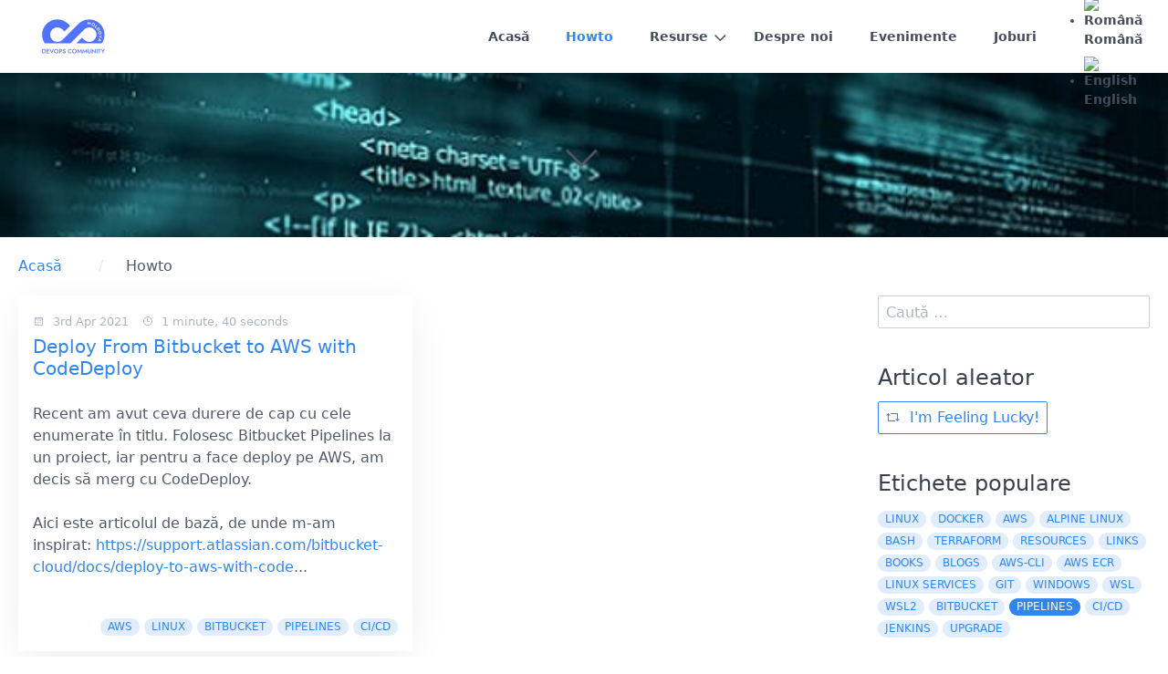

--- FILE ---
content_type: text/html; charset=utf-8
request_url: https://devops.md/ro/howto/tag:pipelines
body_size: 4402
content:
<!DOCTYPE html>
<html lang="ro">
<head>
    <!-- Google tag (gtag.js) -->
    <script async src="https://www.googletagmanager.com/gtag/js?id=G-RHEY27SVRG"></script>
    <script>
      window.dataLayer = window.dataLayer || [];
      function gtag(){dataLayer.push(arguments);}
      gtag('js', new Date());
      gtag('config', 'G-RHEY27SVRG');
    </script>

    <meta charset="utf-8" />
    <title>Howto | DevOps Moldova</title>

    <meta http-equiv="X-UA-Compatible" content="IE=edge">
    <meta name="viewport" content="width=device-width, initial-scale=1">
        <meta name="generator" content="GravCMS" />
    <meta name="description" />
    <meta name="twitter:site" property="twitter:site" content="@devops_md" />
    <meta name="twitter:card" property="twitter:card" content="summary" />
    <meta name="twitter:title" property="twitter:title" content="Howto | DevOps Moldova" />
    <meta name="twitter:description" property="twitter:description" />
    <meta name="twitter:image" property="twitter:image" content="https://devops.md/user/pages/02.howto/devops_howto.jpeg" />
    <meta name="twitter:url" property="twitter:url" content="https://devops.md/ro/howto" />
    <meta property="og:site_name" content="DevOps Moldova" />
    <meta property="og:title" content="Howto" />
    <meta property="fb:app_id" content="623053387844164" />
    <meta property="og:type" content="article" />
    <meta property="og:url" content="https://devops.md/ro/howto" />
    <meta property="og:description" />
    <meta property="og:image" content="https://devops.md/user/pages/02.howto/devops_howto.jpeg" />
    				
	
		<link rel="alternate" hreflang="x-default" href="https://devops.md/ro/howto/tag:pipelines" />
		<link rel="alternate" hreflang="ro" href="https://devops.md/ro/howto/tag:pipelines" />
				
	
		<link rel="alternate" hreflang="en" href="https://devops.md/en/howto/tag:pipelines" />

    <link rel="icon" type="image/png" href="/user/themes/quark-open-publishing/images/favicon.png" />
    <link rel="canonical" href="https://devops.md/ro/howto" />

                                    

                    
    
    <link href="/user/themes/quark-open-publishing/css/theme.css" type="text/css" rel="stylesheet">
<link href="/user/plugins/aboutme/assets/css/aboutme.css" type="text/css" rel="stylesheet">
<link href="/user/plugins/social-media-links/assets/css/social-media-links.css" type="text/css" rel="stylesheet">
<link href="/user/plugins/blogroll/assets/blogroll.css" type="text/css" rel="stylesheet">
<link href="/user/plugins/markdown-notices/assets/notices.css" type="text/css" rel="stylesheet">
<link href="/user/plugins/breadcrumbs/css/breadcrumbs.css" type="text/css" rel="stylesheet">
<link href="/user/plugins/external_links/assets/css/external_links.css" type="text/css" rel="stylesheet">
<link href="/user/plugins/form/assets/form-styles.css" type="text/css" rel="stylesheet">
<link href="/user/plugins/image-captions/css/image-captions.css" type="text/css" rel="stylesheet">
<link href="/user/plugins/language-selector/css/language-selector.css" type="text/css" rel="stylesheet">
<link href="/user/plugins/login-oauth2/css/login-oauth2.css" type="text/css" rel="stylesheet">
<link href="/user/plugins/page-toc/assets/page-toc-anchors.css" type="text/css" rel="stylesheet">
<link href="/user/plugins/simplesearch/css/simplesearch.css" type="text/css" rel="stylesheet">
<link href="/user/plugins/star-ratings/assets/star-ratings.css" type="text/css" rel="stylesheet">
<link href="/user/plugins/tntsearch/assets/tntsearch.css" type="text/css" rel="stylesheet">
<link href="/user/plugins/youtube/css/youtube.css" type="text/css" rel="stylesheet">
<link href="/user/plugins/highlight/css/github.css" type="text/css" rel="stylesheet">
<link href="/user/plugins/featherlight/css/featherlight.min.css" type="text/css" rel="stylesheet">
<link href="/user/plugins/pagination/css/pagination.css" type="text/css" rel="stylesheet">
<link href="/user/plugins/login/css/login.css" type="text/css" rel="stylesheet">
<link href="/user/themes/quark/css/bricklayer.css" type="text/css" rel="stylesheet">
<link href="/user/themes/quark/css-compiled/spectre.css" type="text/css" rel="stylesheet">
<link href="/user/themes/quark/css-compiled/theme.css" type="text/css" rel="stylesheet">
<link href="/user/themes/quark/css/custom.css" type="text/css" rel="stylesheet">
<link href="/user/themes/quark/css/line-awesome.min.css" type="text/css" rel="stylesheet">
<style>
.presentation-iframe {
            width: 100%;
            width: -moz-available;
            width: -webkit-fill-available;
            width: fill-available;
            height: 100%;
            height: -moz-available;
            height: -webkit-fill-available;
            height: fill-available;
          }
</style>

    <script src="/system/assets/jquery/jquery-2.x.min.js"></script>
<script src="/user/themes/quark-open-publishing/js/my.js"></script>
<script src="/user/plugins/anchors/js/anchor.min.js"></script>
<script src="/user/plugins/language-selector/js/language-selector.js"></script>
<script src="/user/plugins/star-ratings/assets/jquery.star-rating-svg.min.js"></script>
<script src="/user/plugins/star-ratings/assets/star-ratings.js"></script>
<script src="/user/plugins/tntsearch/assets/tntsearch.js"></script>
<script src="/user/plugins/highlight/js/highlight.pack.js"></script>
<script src="/user/plugins/featherlight/js/featherlight.min.js"></script>
<script src="/user/themes/quark/js/bricklayer.min.js"></script>
<script>
document.addEventListener('DOMContentLoaded', function() {
                    anchors.options = {
                        visible: 'hover',
                        placement: 'right',
                        
                        
                        truncate: 64
                    };
                    anchors.add('h1,h2,h3,h4');
                });
</script>
<script>
hljs.initHighlightingOnLoad();
</script>
<script>
$(document).ready(function(){
    $('a[rel="lightbox"]').featherlight({
        openSpeed: 250,
        closeSpeed: 250,
        closeOnClick: 'background',
        closeOnEsc: '1',
        root: 'body'
    });
});
</script>

</head>
<body id="top" class=" header-fixed header-animated sticky-footer">
    <div id="page-wrapper">

        <h1 class="hidden">Howto</h1>

                    <section id="header" class="section">
            <section class="container grid-xl">
                <nav class="navbar">
                    <section class="navbar-section logo">
                        <a href="/ro" class="navbar-brand mr-10">
    <img src="/user/themes/quark-open-publishing/images/logo/DevOps_Moldova_Logo.svg" alt="DevOps Moldova" />
</a>                    </section>
                    <section class="navbar-section desktop-menu">

                        <nav class="dropmenu animated">
                                                    
<ul >
                                            <li>
                <a href="/ro" class="">
                                        Acasă
                </a>
            </li>
                                        <li>
                <a href="/ro/howto" class="active">
                                        Howto
                </a>
            </li>
                                        <li>
                <a href="/ro/resources" class="">
                                        Resurse
                </a>
                <ul>
                                                        <li>
                <a href="/ro/resources/blogs" class="">
                                        Blogs
                </a>
            </li>
                                        <li>
                <a href="/ro/resources/books" class="">
                                        Books
                </a>
            </li>
                                        <li>
                <a href="/ro/resources/conferences" class="">
                                        Conferences
                </a>
                <ul>
                                                        <li>
                <a href="/ro/resources/conferences/online-conferences" class="">
                                        Online Conferences
                </a>
            </li>
            
                </ul>
            </li>
                                        <li>
                <a href="/ro/resources/forums" class="">
                                        Forums
                </a>
            </li>
                                        <li>
                <a href="/ro/resources/tools" class="">
                                        Tools
                </a>
                <ul>
                                                        <li>
                <a href="/ro/resources/tools/configuration-management" class="">
                                        Configuration Management
                </a>
            </li>
                                        <li>
                <a href="/ro/resources/tools/continuous-integration" class="">
                                        Continuous Integration
                </a>
            </li>
                                        <li>
                <a href="/ro/resources/tools/online-tools" class="">
                                        Online Tools
                </a>
            </li>
            
                </ul>
            </li>
            
                </ul>
            </li>
                                        <li>
                <a href="/ro/about" class="">
                                        Despre noi
                </a>
            </li>
                                        <li>
                <a href="/ro/events" class="">
                                        Evenimente
                </a>
            </li>
                                        <li>
                <a href="/ro/jobs" class="">
                                        Joburi
                </a>
            </li>
            
                </ul>
                                                </nav>

                                                <span><div class="language-selector">
  <button class="btn" type="button" data-dropdown="langSelectorList">
        <img alt="Română" src="/user/plugins/language-selector/flags/ro.png" />
            <!-- i class="fa fa-caret-down"></i -->
  </button>

  <ul class="dropdown-menu" id="langSelectorList">

                    
            <li>
          <a href="/ro/howto/tag:pipelines">
                        <img alt="Română" src="/user/plugins/language-selector/flags/ro.png" />
                                    Română
                      </a>
        </li>
    

                                                                                                        
            <li>
          <a href="/en/howto/tag:pipelines">
                        <img alt="English" src="/user/plugins/language-selector/flags/en.png" />
                                    English
                      </a>
        </li>
    
  </ul>
</div>
</span>
                    </section>
                </nav>
            </section>
        </section>
        <div class="mobile-menu">
            <div class="button_container" id="toggle">
                <span class="top"></span>
                <span class="middle"></span>
                <span class="bottom"></span>
            </div>
        </div>
    
            <section id="blog-hero" class="section modular-hero hero  " style="background-image: url('/user/pages/02.howto/devops_howto.jpeg');">
    <div class="image-overlay"></div>
    <section class="container grid-xl" style="text-align: center">
        
    </section>
    <i id="to-start" class="pulse fa fa-angle-down"></i>
</section>
        
        <section id="start">
            <section id="body-wrapper" class="section blog-listing">
        <section class="container grid-xl">

                            
<div id="breadcrumbs" itemscope itemtype="http://schema.org/BreadcrumbList">
            <span itemprop="itemListElement" itemscope itemtype="http://schema.org/ListItem">
                                    <a itemscope itemtype="http://schema.org/Thing" itemprop="item" href="/ro" itemid="/ro">
                    <span itemprop="name">Acasă</span>
                </a>
                        <i class="fa fa-angle-right"></i>
                <meta itemprop="position" content="1" />
    </span>
        <span itemprop="itemListElement" itemscope itemtype="http://schema.org/ListItem">
                                    <span itemscope itemtype="http://schema.org/Thing" itemprop="item" itemid="/ro/howto">
                    <span itemprop="name">Howto</span>
                </span>
                            <meta itemprop="position" content="2" />
    </span>
    </div>
            
            

<div class="columns">
    <div id="item" class="column col-9 col-md-12 extra-spacing">
        
                                      <div class="bricklayermodulars">
                                      </div>

                        <div class="bricklayer">
                
                                        
                                                                                              <div class="card">
                  <div class="card-header">
          <div class="card-subtitle text-gray">
              <span class="blog-date">
    <time class="dt-published" datetime="2021-04-03T18:19:00+03:00">
        <i class="fa fa-calendar"></i> 3rd Apr 2021
    </time>
</span>
                              <span class="blogitem__readingtime"><span class="blog-date">
    <time class="dt-published">
        <i class="fa fa-clock-o"></i> 1 minute, 40 seconds
    </time>
</span>
</span>
                    </div>
          <div class="card-title">
                                                                                  <h5 class="p-name mt-1"><a href="/ro/howto/deploy-from-bitbucket-to-aws-with-codedeploy" class="u-url">Deploy From Bitbucket to AWS with CodeDeploy</a></h5>
                      </div>
      </div>
      <div class="card-body">
                        <p>Recent am avut ceva durere de cap cu cele enumerate în titlu. Folosesc Bitbucket Pipelines la un proiect, iar pentru a face deploy pe AWS, am decis să merg cu CodeDeploy.</p>
<p>Aici este articolul de bază, de unde m-am inspirat:
<a href="https://support.atlassian.com/bitbucket-cloud/docs/deploy-to-aws-with-codedeploy/" target="_blank" rel="nofollow noopener noreferrer" class="external-link no-image">https://support.atlassian.com/bitbucket-cloud/docs/deploy-to-aws-with-code</a>...</p>
                              </div>
      <div class="card-footer">
          <span class="tags">
        <a class="label label-rounded label-secondary p-category" href="/ro/howto/tag:aws">aws</a>
        <a class="label label-rounded label-secondary p-category" href="/ro/howto/tag:linux">linux</a>
        <a class="label label-rounded label-secondary p-category" href="/ro/howto/tag:bitbucket">bitbucket</a>
        <a class="label label-rounded label-secondary p-category" href="/ro/howto/tag:pipelines">pipelines</a>
        <a class="label label-rounded label-secondary p-category" href="/ro/howto/tag:CI/CD">CI/CD</a>
    </span>
      </div>
  </div>
                                            
                </div>

                                    <div id="listing-footer">
                        
                    </div>
                
                <div style="text-align:center;">
                                                                 <p>    <div class="gitrepo-link-note">
        <p>Want to contribute?
                                                                                                                                                                                                      <a class="" href="https://github.com/devops-md/www.devops.md/blob/master/pages/02.howto/blog.en.md" title="Edit in GitHub" target="_blank"><i class="fa fa-github" aria-hidden="true"></i>Edit in GitHub</a>                    </p>
    </div>
</p>
                                                        </div>

                    </div>
                            <div id="sidebar" class="column col-3 col-md-12">
                                        

    <div class="sidebar-content">
        <div class="search-wrapper">
    <form name="search" data-simplesearch-form>
        <label for="searchfield" class="hidden">Search text:</label>
        <input
            name="searchfield"
            class="search-input"
            type="text"
             min="3"             required
            placeholder="Caută …"
            value=""
            data-search-invalid="Please add at least 3 characters"
            data-search-separator=":"
            data-search-input="/ro/search/query"
        />
            </form>
</div>
    </div>

    
    <div class="sidebar-content">
        <h4>Articol aleator</h4>
        <a class="button" href="/ro/random"><i class="fa fa-retweet"></i> I'm Feeling Lucky!</a>
    </div>

    <div class="sidebar-content">
        <h4>Etichete populare</h4>
        
<span class="tags">
                    <a class="label label-rounded label-secondary" href="/ro/howto/tag:linux">linux</a>
                    <a class="label label-rounded label-secondary" href="/ro/howto/tag:docker">docker</a>
                    <a class="label label-rounded label-secondary" href="/ro/howto/tag:aws">aws</a>
                    <a class="label label-rounded label-secondary" href="/ro/howto/tag:alpine linux">alpine linux</a>
                    <a class="label label-rounded label-secondary" href="/ro/howto/tag:bash">bash</a>
                    <a class="label label-rounded label-secondary" href="/ro/howto/tag:terraform">terraform</a>
                    <a class="label label-rounded label-secondary" href="/ro/howto/tag:resources">resources</a>
                    <a class="label label-rounded label-secondary" href="/ro/howto/tag:links">links</a>
                    <a class="label label-rounded label-secondary" href="/ro/howto/tag:books">books</a>
                    <a class="label label-rounded label-secondary" href="/ro/howto/tag:blogs">blogs</a>
                    <a class="label label-rounded label-secondary" href="/ro/howto/tag:aws-cli">aws-cli</a>
                    <a class="label label-rounded label-secondary" href="/ro/howto/tag:aws ecr">aws ecr</a>
                    <a class="label label-rounded label-secondary" href="/ro/howto/tag:linux services">linux services</a>
                    <a class="label label-rounded label-secondary" href="/ro/howto/tag:git">git</a>
                    <a class="label label-rounded label-secondary" href="/ro/howto/tag:windows">windows</a>
                    <a class="label label-rounded label-secondary" href="/ro/howto/tag:wsl">wsl</a>
                    <a class="label label-rounded label-secondary" href="/ro/howto/tag:wsl2">wsl2</a>
                    <a class="label label-rounded label-secondary" href="/ro/howto/tag:bitbucket">bitbucket</a>
                    <a class="label label-rounded label-primary" href="/ro/howto/tag:pipelines">pipelines</a>
                    <a class="label label-rounded label-secondary" href="/ro/howto/tag:CI/CD">CI/CD</a>
                    <a class="label label-rounded label-secondary" href="/ro/howto/tag:jenkins">jenkins</a>
                    <a class="label label-rounded label-secondary" href="/ro/howto/tag:upgrade">upgrade</a>
    </span>
    </div>
    <div class="sidebar-content">
        <h4>Arhive</h4>
        <ul class="archives">

</ul>
    </div>


    <div class="sidebar-content syndicate">
        <h4>Abonați-vă</h4>
        <a class="btn" href="/howto.atom">
            <i class="fa fa-rss-square"></i>
            Atom 1.0
        </a>
        <a class="btn" href="/howto.rss">
            <i class="fa fa-rss-square"></i>
            RSS
        </a>
    </div>
                                </div>
            </div>
        </section>

    </section>
    <script>
        //Bricklayer
                    var bricklayer = new Bricklayer(document.querySelector('.bricklayer'))
            </script>
        </section>

    </div>

                            <section id="footer" class="section bg-gray">
                <section class="container grid-xl">
                                                                                                                            <p>DevOps Moldova</p>
<p><a href="https://www.facebook.com/devops.md/" target="_blank" rel="nofollow noopener noreferrer" class="external-link no-image">Facebook</a> |
<a href="https://www.linkedin.com/company/devops-moldova/" target="_blank" rel="nofollow noopener noreferrer" class="external-link no-image">LinkedIn</a> |
<a href="https://www.youtube.com/@DevopsCommunityMoldova" target="_blank" rel="nofollow noopener noreferrer" class="external-link no-image">Youtube</a></p>
                                    </section>
            </section>
            
    <div class="mobile-container">
        <div class="overlay" id="overlay">
            <div class="mobile-logo">
                <a href="/ro" class="navbar-brand mr-10">
    <img src="/user/themes/quark-open-publishing/images/logo/DevOps_Moldova_Logo.svg" alt="DevOps Moldova" />
</a>            </div>
            <nav class="overlay-menu">
                
<ul class="tree">
                                            <li>
                <a href="/ro" class="">
                                        Acasă
                </a>
            </li>
                                        <li>
                <a href="/ro/howto" class="active">
                                        Howto
                </a>
            </li>
                                        <li>
                <a href="/ro/resources" class="">
                                        Resurse
                </a>
                <ul>
                                                        <li>
                <a href="/ro/resources/blogs" class="">
                                        Blogs
                </a>
            </li>
                                        <li>
                <a href="/ro/resources/books" class="">
                                        Books
                </a>
            </li>
                                        <li>
                <a href="/ro/resources/conferences" class="">
                                        Conferences
                </a>
                <ul>
                                                        <li>
                <a href="/ro/resources/conferences/online-conferences" class="">
                                        Online Conferences
                </a>
            </li>
            
                </ul>
            </li>
                                        <li>
                <a href="/ro/resources/forums" class="">
                                        Forums
                </a>
            </li>
                                        <li>
                <a href="/ro/resources/tools" class="">
                                        Tools
                </a>
                <ul>
                                                        <li>
                <a href="/ro/resources/tools/configuration-management" class="">
                                        Configuration Management
                </a>
            </li>
                                        <li>
                <a href="/ro/resources/tools/continuous-integration" class="">
                                        Continuous Integration
                </a>
            </li>
                                        <li>
                <a href="/ro/resources/tools/online-tools" class="">
                                        Online Tools
                </a>
            </li>
            
                </ul>
            </li>
            
                </ul>
            </li>
                                        <li>
                <a href="/ro/about" class="">
                                        Despre noi
                </a>
            </li>
                                        <li>
                <a href="/ro/events" class="">
                                        Evenimente
                </a>
            </li>
                                        <li>
                <a href="/ro/jobs" class="">
                                        Joburi
                </a>
            </li>
            
                </ul>
            </nav>
        </div>
    </div>

<!--- Your global JavaScript code can go here -->

<script async charset="utf-8" src="//cdn.embedly.com/widgets/platform.js"></script>

    <script src="/user/plugins/simplesearch/js/simplesearch.js"></script>
<script src="/user/themes/quark/js/jquery.treemenu.js"></script>
<script src="/user/themes/quark-open-publishing/js/site.js"></script>


<script defer src="https://static.cloudflareinsights.com/beacon.min.js/vcd15cbe7772f49c399c6a5babf22c1241717689176015" integrity="sha512-ZpsOmlRQV6y907TI0dKBHq9Md29nnaEIPlkf84rnaERnq6zvWvPUqr2ft8M1aS28oN72PdrCzSjY4U6VaAw1EQ==" data-cf-beacon='{"version":"2024.11.0","token":"ebf704366b3647d5aa884af4fac65cee","r":1,"server_timing":{"name":{"cfCacheStatus":true,"cfEdge":true,"cfExtPri":true,"cfL4":true,"cfOrigin":true,"cfSpeedBrain":true},"location_startswith":null}}' crossorigin="anonymous"></script>
</body>
</html>


--- FILE ---
content_type: image/svg+xml
request_url: https://devops.md/user/themes/quark-open-publishing/images/logo/DevOps_Moldova_Logo.svg
body_size: 2960
content:
<svg xmlns:inkscape="http://www.inkscape.org/namespaces/inkscape" xmlns:sodipodi="http://sodipodi.sourceforge.net/DTD/sodipodi-0.dtd" xmlns="http://www.w3.org/2000/svg" xmlns:svg="http://www.w3.org/2000/svg" width="750" height="300" viewBox="0 0 750 300" version="1.1" id="svg3520" inkscape:version="1.2.2 (732a01da63, 2022-12-09)" sodipodi:docname="DevOps Moldova Logo.svg" xml:space="preserve"><defs id="defs3517"/><g inkscape:label="Layer 1" inkscape:groupmode="layer" id="layer1"><g id="g1815" transform="matrix(0.973973,0,0,0.973973,-1028.5978,-562.9908)" inkscape:export-filename="DevOps_Moldova_Facebiik.png" inkscape:export-xdpi="300" inkscape:export-ydpi="300"><g id="g1793"><g id="g1791"><path class="st0" d="m 1196.3,832.8 v 34.7 h -5.9 v -34.7 z m -2.3,34.7 V 862 h 7.4 c 1.7,0 3.3,-0.2 4.8,-0.7 1.5,-0.5 2.7,-1.2 3.8,-2.2 1.1,-1 1.9,-2.2 2.5,-3.7 0.6,-1.5 0.9,-3.2 0.9,-5.2 0,-1.9 -0.3,-3.7 -0.9,-5.2 -0.6,-1.5 -1.5,-2.7 -2.5,-3.7 -1.1,-1 -2.3,-1.7 -3.8,-2.2 -1.5,-0.5 -3,-0.7 -4.8,-0.7 h -7.4 v -5.5 h 7.6 c 3.5,0 6.6,0.7 9.3,2.2 2.7,1.4 4.8,3.5 6.3,6 1.5,2.6 2.3,5.6 2.3,9.1 0,3.5 -0.8,6.5 -2.3,9.1 -1.5,2.6 -3.6,4.6 -6.3,6 -2.7,1.4 -5.8,2.2 -9.3,2.2 z" id="path1761" style="fill:#5273ff"/><path class="st0" d="m 1230.9,832.8 v 34.7 h -5.7 v -34.7 z m -2.2,0 h 17.5 v 5.2 h -17.5 z m 0,13.6 h 16.5 v 5.1 h -16.5 z m 0,15.9 h 17.5 v 5.2 h -17.5 z" id="path1763" style="fill:#5273ff"/><path class="st0" d="m 1276.8,832.8 h 6.7 l -16.9,36.6 -16.9,-36.6 h 6.7 l 10.2,24.4 z" id="path1765" style="fill:#5273ff"/><path class="st0" d="m 1286.2,843 c 0.9,-2.2 2.2,-4.1 3.8,-5.7 1.6,-1.6 3.5,-2.8 5.7,-3.7 2.2,-0.9 4.6,-1.3 7.1,-1.3 2.6,0 5,0.4 7.2,1.3 2.2,0.9 4.1,2.1 5.7,3.7 1.6,1.6 2.9,3.5 3.8,5.7 0.9,2.2 1.3,4.6 1.3,7.2 0,2.6 -0.4,5 -1.3,7.2 -0.9,2.2 -2.1,4.1 -3.8,5.7 -1.6,1.6 -3.5,2.9 -5.7,3.8 -2.2,0.9 -4.6,1.4 -7.2,1.4 -2.6,0 -5,-0.5 -7.2,-1.4 -2.2,-0.9 -4.1,-2.2 -5.7,-3.8 -1.6,-1.6 -2.8,-3.5 -3.7,-5.7 -0.9,-2.2 -1.3,-4.6 -1.3,-7.2 0,-2.7 0.4,-5.1 1.3,-7.2 z m 6.4,13.5 c 1,1.9 2.4,3.3 4.2,4.4 1.8,1.1 3.8,1.6 6.1,1.6 2.3,0 4.4,-0.5 6.1,-1.6 1.8,-1.1 3.2,-2.5 4.2,-4.4 1,-1.9 1.5,-4 1.5,-6.4 0,-2.4 -0.5,-4.5 -1.5,-6.4 -1,-1.9 -2.4,-3.3 -4.1,-4.4 -1.8,-1.1 -3.8,-1.6 -6.2,-1.6 -2.3,0 -4.3,0.5 -6.1,1.6 -1.8,1.1 -3.2,2.5 -4.2,4.4 -1,1.9 -1.5,4 -1.5,6.4 -0.1,2.4 0.4,4.5 1.5,6.4 z" id="path1767" style="fill:#5273ff"/><path class="st0" d="m 1332.4,832.8 v 34.7 h -5.8 v -34.7 z m -2.4,0 h 7 c 2.5,0 4.7,0.4 6.6,1.3 1.9,0.9 3.3,2.1 4.3,3.7 1,1.6 1.5,3.5 1.5,5.7 0,2.2 -0.5,4.1 -1.5,5.7 -1,1.6 -2.5,2.9 -4.3,3.7 -1.9,0.9 -4.1,1.3 -6.6,1.3 h -7 V 849 h 7 c 2,0 3.6,-0.5 4.9,-1.4 1.2,-1 1.8,-2.4 1.8,-4.2 0,-1.8 -0.6,-3.2 -1.8,-4.2 -1.2,-1 -2.8,-1.4 -4.9,-1.4 h -7 z" id="path1769" style="fill:#5273ff"/><path class="st0" d="m 1359.9,859.8 c 0.9,1 1.8,1.8 2.9,2.3 1.1,0.5 2.2,0.8 3.6,0.8 1.6,0 2.9,-0.4 3.9,-1.3 1,-0.9 1.5,-2 1.5,-3.3 0,-1.3 -0.3,-2.3 -0.9,-3.1 -0.6,-0.8 -1.5,-1.4 -2.6,-2 -1.1,-0.5 -2.4,-1.1 -3.8,-1.6 -0.9,-0.3 -1.8,-0.7 -2.9,-1.2 -1.1,-0.5 -2.1,-1.2 -3,-1.9 -1,-0.8 -1.8,-1.7 -2.4,-2.9 -0.6,-1.1 -0.9,-2.5 -0.9,-4.1 0,-1.8 0.5,-3.5 1.4,-4.9 1,-1.4 2.3,-2.5 3.9,-3.3 1.6,-0.8 3.5,-1.2 5.6,-1.2 2,0 3.8,0.4 5.3,1.1 1.5,0.7 2.8,1.7 3.8,2.8 1,1.1 1.9,2.3 2.5,3.5 l -4.8,2.7 c -0.4,-0.9 -1,-1.7 -1.6,-2.4 -0.7,-0.7 -1.4,-1.3 -2.3,-1.8 -0.9,-0.4 -1.9,-0.7 -3,-0.7 -1.6,0 -2.8,0.4 -3.6,1.1 -0.8,0.7 -1.1,1.6 -1.1,2.6 0,0.9 0.3,1.7 0.8,2.4 0.5,0.7 1.4,1.4 2.6,2 1.2,0.6 2.7,1.3 4.5,1.9 1,0.4 2.1,0.8 3.1,1.4 1,0.6 2,1.3 2.8,2.1 0.9,0.8 1.5,1.8 2.1,2.9 0.5,1.1 0.8,2.4 0.8,4 0,1.6 -0.3,3.1 -0.9,4.4 -0.6,1.3 -1.5,2.4 -2.6,3.2 -1.1,0.8 -2.3,1.6 -3.7,2 -1.4,0.5 -2.8,0.7 -4.3,0.7 -2,0 -3.9,-0.4 -5.7,-1.2 -1.8,-0.8 -3.2,-1.9 -4.5,-3.2 -1.3,-1.4 -2.3,-2.8 -3.1,-4.4 l 4.4,-3 c 0.5,1.4 1.3,2.6 2.2,3.6 z" id="path1771" style="fill:#5273ff"/><path class="st0" d="m 1404.7,856.6 c 1.1,1.8 2.6,3.3 4.4,4.3 1.8,1 3.8,1.5 5.9,1.5 1.7,0 3.1,-0.2 4.5,-0.6 1.3,-0.4 2.5,-1 3.6,-1.8 1.1,-0.7 2,-1.6 2.8,-2.5 v 6.9 c -1.5,1.2 -3,2.1 -4.7,2.7 -1.7,0.6 -3.8,0.9 -6.3,0.9 -2.5,0 -4.9,-0.4 -7.1,-1.3 -2.2,-0.9 -4.1,-2.1 -5.7,-3.7 -1.6,-1.6 -2.9,-3.5 -3.8,-5.7 -0.9,-2.2 -1.4,-4.6 -1.4,-7.2 0,-2.6 0.5,-5 1.4,-7.2 0.9,-2.2 2.2,-4.1 3.8,-5.7 1.6,-1.6 3.5,-2.9 5.7,-3.7 2.2,-0.9 4.6,-1.3 7.1,-1.3 2.5,0 4.7,0.3 6.3,0.9 1.7,0.6 3.3,1.5 4.7,2.7 v 6.9 c -0.8,-0.9 -1.7,-1.8 -2.8,-2.5 -1.1,-0.7 -2.3,-1.3 -3.6,-1.8 -1.3,-0.4 -2.8,-0.6 -4.5,-0.6 -2.1,0 -4.1,0.5 -5.9,1.5 -1.8,1 -3.3,2.4 -4.4,4.3 -1.1,1.8 -1.7,4 -1.7,6.5 0,2.5 0.6,4.6 1.7,6.5 z" id="path1773" style="fill:#5273ff"/><path class="st0" d="m 1432.3,843 c 0.9,-2.2 2.2,-4.1 3.8,-5.7 1.6,-1.6 3.5,-2.8 5.7,-3.7 2.2,-0.9 4.6,-1.3 7.1,-1.3 2.6,0 5,0.4 7.2,1.3 2.2,0.9 4.1,2.1 5.7,3.7 1.6,1.6 2.9,3.5 3.8,5.7 0.9,2.2 1.3,4.6 1.3,7.2 0,2.6 -0.4,5 -1.3,7.2 -0.9,2.2 -2.1,4.1 -3.8,5.7 -1.6,1.6 -3.5,2.9 -5.7,3.8 -2.2,0.9 -4.6,1.4 -7.2,1.4 -2.6,0 -5,-0.5 -7.2,-1.4 -2.2,-0.9 -4.1,-2.2 -5.7,-3.8 -1.6,-1.6 -2.8,-3.5 -3.7,-5.7 -0.9,-2.2 -1.3,-4.6 -1.3,-7.2 0,-2.7 0.4,-5.1 1.3,-7.2 z m 6.4,13.5 c 1,1.9 2.4,3.3 4.2,4.4 1.8,1.1 3.8,1.6 6.1,1.6 2.3,0 4.4,-0.5 6.1,-1.6 1.8,-1.1 3.2,-2.5 4.2,-4.4 1,-1.9 1.5,-4 1.5,-6.4 0,-2.4 -0.5,-4.5 -1.5,-6.4 -1,-1.9 -2.4,-3.3 -4.1,-4.4 -1.8,-1.1 -3.8,-1.6 -6.2,-1.6 -2.3,0 -4.3,0.5 -6.1,1.6 -1.8,1.1 -3.2,2.5 -4.2,4.4 -1,1.9 -1.5,4 -1.5,6.4 0,2.4 0.5,4.5 1.5,6.4 z" id="path1775" style="fill:#5273ff"/><path class="st0" d="m 1476.7,867.5 h -6 l 4.8,-36.4 14.2,23.5 14.3,-23.5 4.8,36.4 h -6 l -2.4,-21.1 -10.5,17.9 -10.6,-17.9 z" id="path1777" style="fill:#5273ff"/><path class="st0" d="m 1518.4,867.5 h -6 l 4.8,-36.4 14.2,23.5 14.3,-23.5 4.8,36.4 h -6 l -2.4,-21.1 -10.5,17.9 -10.6,-17.9 z" id="path1779" style="fill:#5273ff"/><path class="st0" d="m 1561.7,832.8 v 23 c 0,2.1 0.6,3.9 1.7,5.2 1.1,1.3 2.8,2 5.1,2 2.2,0 3.9,-0.7 5.1,-2 1.2,-1.3 1.7,-3 1.7,-5.2 v -23 h 5.8 v 23.3 c 0,1.9 -0.3,3.6 -0.9,5.1 -0.6,1.5 -1.5,2.8 -2.6,3.8 -1.1,1.1 -2.5,1.9 -4,2.4 -1.6,0.6 -3.3,0.8 -5.1,0.8 -1.8,0 -3.5,-0.3 -5.1,-0.8 -1.6,-0.6 -2.9,-1.4 -4,-2.4 -1.1,-1.1 -2,-2.3 -2.6,-3.8 -0.6,-1.5 -0.9,-3.2 -0.9,-5.1 v -23.3 z" id="path1781" style="fill:#5273ff"/><path class="st0" d="m 1619.6,832.8 v 36.4 l -25.3,-25 v 23.3 h -5.7 v -36.4 l 25.3,25 v -23.3 z" id="path1783" style="fill:#5273ff"/><path class="st0" d="m 1633.2,832.8 v 34.7 h -5.9 v -34.7 z" id="path1785" style="fill:#5273ff"/><path class="st0" d="m 1637.5,832.8 h 24.2 v 5.4 h -9.2 v 29.3 h -5.9 v -29.3 h -9.1 z" id="path1787" style="fill:#5273ff"/><path class="st0" d="m 1693.1,832.8 -11.8,20.1 v 14.6 h -5.9 v -14.6 l -11.7,-20.1 h 6.6 l 8.1,14.9 8.1,-14.9 z" id="path1789" style="fill:#5273ff"/></g></g><g id="g1797"><path class="st0" d="m 1604.5,629.2 c -1.3,-0.7 -2.6,-1 -3.9,-0.9 -1.3,0.1 -2.5,0.5 -3.6,1.2 -1.1,0.7 -2,1.8 -2.7,3.1 -0.7,1.3 -1.1,2.7 -1,4 0,1.3 0.4,2.6 1,3.7 0.6,1.1 1.7,2 3,2.7 1.3,0.7 2.6,1 3.9,0.9 1.3,-0.1 2.5,-0.5 3.6,-1.3 1.1,-0.8 2,-1.8 2.7,-3.1 0.7,-1.3 1.1,-2.7 1.1,-4 0,-1.3 -0.3,-2.6 -1,-3.7 -0.8,-1 -1.8,-1.9 -3.1,-2.6 z" id="path1795" style="fill:#5273ff"/></g><g id="g1801"><path class="st0" d="m 1633.7,675.9 c 0.6,0.9 1.2,1.6 1.9,2.3 0.7,0.6 1.5,1.1 2.4,1.4 0.9,0.3 1.8,0.3 2.8,0.2 1,-0.2 2.1,-0.6 3.2,-1.3 1.1,-0.7 2,-1.5 2.5,-2.3 0.6,-0.8 1,-1.7 1.1,-2.6 0.1,-0.9 0.1,-1.8 -0.2,-2.8 -0.3,-0.9 -0.7,-1.8 -1.2,-2.7 l -1.6,-2.5 -12.7,8 z" id="path1799" style="fill:#5273ff"/></g><g id="g1805"><path class="st0" d="m 1646.1,700.9 c -0.4,1.2 -0.4,2.6 0,4 0.4,1.4 1,2.6 1.9,3.5 0.9,0.9 2,1.5 3.3,1.8 1.3,0.3 2.7,0.3 4.2,-0.1 1.5,-0.4 2.7,-1 3.7,-1.9 1,-0.9 1.7,-1.9 2.1,-3.2 0.4,-1.2 0.4,-2.6 0,-4 -0.4,-1.4 -1,-2.6 -1.9,-3.5 -0.9,-0.9 -2.1,-1.5 -3.3,-1.8 -1.3,-0.3 -2.7,-0.3 -4.2,0.1 -1.5,0.4 -2.7,1 -3.7,1.9 -1.1,0.9 -1.8,2 -2.1,3.2 z" id="path1803" style="fill:#5273ff"/></g><g id="g1809"><path class="st0" d="m 1654.7,630.7 c -47.8,-47.8 -125.5,-47.8 -173.4,-0.2 l -128.5,128 c -22.6,22.5 -59.4,22.5 -82,-0.1 -22.6,-22.6 -22.6,-59.4 0,-82.1 11.3,-11.3 26.2,-17 41,-17 14.8,0 29.7,5.6 41,16.9 l 15.8,15.7 45.7,-45.7 -15.9,-15.8 c -47.8,-47.7 -125.6,-47.6 -173.4,0.2 -42.8,42.8 -47.3,109.5 -13.6,157.3 h 203.4 l 85.6,-85.3 26.5,-26.4 c 22.6,-22.5 59.4,-22.5 82,0.1 11,11 17,25.5 17,41 0,15.5 -6,30.1 -17,41 -22.6,22.6 -59.4,22.6 -82,0.1 l -16.7,-16.6 -45.7,45.7 0.3,0.3 h 203.5 c 14.5,-20.5 22.3,-44.9 22.3,-70.6 0,-32.5 -12.8,-63.3 -35.9,-86.5 z m 0.9,59.8 c 1.6,0.2 3.1,0.8 4.5,1.6 1.4,0.8 2.5,1.9 3.5,3.2 1,1.3 1.7,2.9 2.1,4.6 0.4,1.8 0.6,3.4 0.4,5.1 -0.2,1.6 -0.7,3.1 -1.5,4.5 -0.8,1.4 -1.8,2.6 -3.1,3.5 -1.3,1 -2.8,1.7 -4.6,2.1 -1.7,0.4 -3.4,0.6 -5.1,0.3 -1.6,-0.2 -3.1,-0.7 -4.5,-1.5 -1.4,-0.8 -2.6,-1.9 -3.5,-3.2 -0.9,-1.3 -1.7,-2.9 -2.2,-4.7 -0.5,-1.8 -0.6,-3.5 -0.3,-5.1 0.2,-1.6 0.7,-3.1 1.6,-4.5 0.9,-1.4 1.9,-2.6 3.2,-3.5 1.3,-1 2.9,-1.7 4.6,-2.1 1.6,-0.5 3.3,-0.6 4.9,-0.3 z m -76.4,-51.5 -5,-0.7 0.5,-13.4 -8.5,10 -5.2,-12 -3.5,13 -5,-0.7 7.2,-24.2 7.6,16.7 12.1,-13.7 z m 29.6,7 c -1.3,1.1 -2.7,1.8 -4.2,2.3 -1.5,0.5 -3.1,0.6 -4.7,0.5 -1.6,-0.2 -3.3,-0.7 -4.9,-1.5 -1.6,-0.9 -3,-1.9 -4,-3.2 -1.1,-1.3 -1.8,-2.7 -2.3,-4.2 -0.5,-1.5 -0.6,-3.1 -0.5,-4.8 0.2,-1.6 0.7,-3.2 1.5,-4.8 0.8,-1.6 1.9,-2.9 3.2,-4 1.3,-1 2.7,-1.8 4.2,-2.2 1.5,-0.5 3.1,-0.6 4.7,-0.4 1.6,0.2 3.2,0.7 4.8,1.5 1.6,0.8 2.9,1.9 4,3.1 1.1,1.2 1.8,2.6 2.3,4.1 0.5,1.5 0.7,3.1 0.5,4.7 -0.2,1.6 -0.6,3.2 -1.5,4.8 -0.8,1.7 -1.9,3 -3.1,4.1 z m 13,21 -10.4,-9.8 16.3,-17.3 3.5,3.3 -13.4,14.2 6.9,6.5 z m 8.2,11.4 -2.6,-4.2 v 0 l -1.7,-2.7 20.2,-12.6 2.3,3.7 2,3.2 c 1.3,2.1 2.1,4.2 2.2,6.3 0.2,2.1 -0.2,4.1 -1.2,5.9 -1,1.8 -2.5,3.4 -4.5,4.7 -2.1,1.3 -4.1,2 -6.2,2 -2.1,0.1 -4,-0.4 -5.8,-1.5 -1.8,-1.1 -3.3,-2.7 -4.7,-4.8 z m 7.2,89.8 1.6,-5.3 5.9,-0.8 2.4,-7.8 -4.4,-4 1.6,-5.2 20.5,19 z m 31.2,-27.4 -0.3,5.6 -24.6,-13.2 25.7,-10.9 -0.3,5.6 -15.8,5.7 z" id="path1807" style="fill:#5273ff"/></g><g id="g1813"><polygon class="st0" points="1656.2,761.5 1650.5,756.6 1648.8,762.3 " id="polygon1811" style="fill:#5273ff"/></g></g></g></svg>

--- FILE ---
content_type: application/javascript
request_url: https://devops.md/user/themes/quark-open-publishing/js/site.js
body_size: 431
content:
var isTouch = window.DocumentTouch && document instanceof DocumentTouch;

function scrollHeader() {
    // Has scrolled class on header
    var zvalue = $(document).scrollTop();
    if ( zvalue > 75 )
        $("#header").addClass("scrolled");
    else
        $("#header").removeClass("scrolled");
}

function parallaxBackground() {
    $('.parallax').css('background-positionY', ($(window).scrollTop() * 0.3) + 'px');
}

jQuery(document).ready(function($){

    scrollHeader();

    // Scroll Events
    if (!isTouch){
        $(document).scroll(function() {
            scrollHeader();
            parallaxBackground();
        });
    };

    // Touch scroll
    $(document).on({
        'touchmove': function(e) {
            scrollHeader(); // Replace this with your code.
        }
    });

    //Smooth scroll to start
    $('#to-start').click(function(){
        var start_y = $('#start').position().top;
        var header_offset = 45;
        window.scroll({ top: start_y - header_offset, left: 0, behavior: 'smooth' });
        return false;
    });

    //Smooth scroll to top
    $('#to-top').click(function(){
        window.scroll({ top: 0, left: 0, behavior: 'smooth' });
        return false;
    });

    // Responsive Menu
    $('#toggle').click(function () {
        $(this).toggleClass('active');
        $('#overlay').toggleClass('open');
        $('body').toggleClass('mobile-nav-open');
    });

    // Tree Menu
    $(".tree").treemenu({delay:300});

});

document.querySelectorAll( 'oembed[url]' ).forEach( element => {
    // Create the <a href="..." class="embedly-card"></a> element that Embedly uses
    // to discover the media.
    const anchor = document.createElement( 'a' );

    anchor.setAttribute( 'href', element.getAttribute( 'url' ) );
    anchor.className = 'embedly-card';
    anchor.dataset.cardAlign = 'left';
    anchor.dataset.cardControls = 0;

    element.appendChild( anchor );
} );
